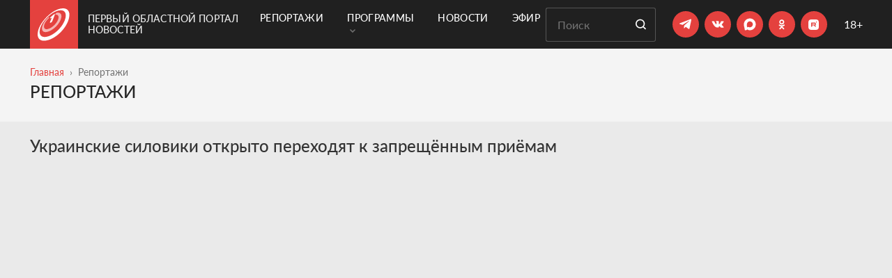

--- FILE ---
content_type: text/html; charset=UTF-8
request_url: https://obl1.ru/reportage/ukrainskie-siloviki-otkryto-perekhodyat-k-zapreschyonnym-priyomam
body_size: 14411
content:
 <!DOCTYPE html> <html lang="ru"> <head> <meta charset="utf-8"> <title>Украинские силовики открыто переходят к запрещённым приёмам</title> <meta name="viewport" content="width=device-width, initial-scale=1, shrink-to-fit=no, user-scalable=no"> <meta name="description" content="Служба беспеки опустилась до угроз в адрес орловских школьников. В эти выходные фейковые сообщения о, якобы, предстоящих расправах, были распространены в родительских и ученических чатах. В правительстве региона угрозы назвали ложью и призвали не поддаваться панике. Все учебные заведения, получившие фейковые сообщения, функционируют в штатном режиме."> <meta name="csrf_token" content="02f1b0f2027b29be64e1d652f97fd3543ca62254bdd6b832965f9ea9838f9151a7da35f86283d0dc2b150561cafccf64"> <link rel="stylesheet" href="https://cdnjs.cloudflare.com/ajax/libs/Swiper/4.5.0/css/swiper.min.css"> <link rel="stylesheet" type="text/css" href="/fonts/Lato/stylesheet.css"> <link rel="apple-touch-icon" sizes="57x57" href="/favicons/apple-icon-57x57.png"> <link rel="apple-touch-icon" sizes="60x60" href="/favicons/apple-icon-60x60.png"> <link rel="apple-touch-icon" sizes="72x72" href="/favicons/apple-icon-72x72.png"> <link rel="apple-touch-icon" sizes="76x76" href="/favicons/apple-icon-76x76.png"> <link rel="apple-touch-icon" sizes="114x114" href="/favicons/apple-icon-114x114.png"> <link rel="apple-touch-icon" sizes="120x120" href="/favicons/apple-icon-120x120.png"> <link rel="apple-touch-icon" sizes="144x144" href="/favicons/apple-icon-144x144.png"> <link rel="apple-touch-icon" sizes="152x152" href="/favicons/apple-icon-152x152.png"> <link rel="apple-touch-icon" sizes="180x180" href="/favicons/apple-icon-180x180.png"> <link rel="icon" type="image/png" sizes="192x192" href="/favicons/android-icon-192x192.png"> <link rel="icon" type="image/png" sizes="32x32" href="/favicons/favicon-32x32.png"> <link rel="icon" type="image/png" sizes="96x96" href="/favicons/favicon-96x96.png"> <link rel="icon" type="image/png" sizes="16x16" href="/favicons/favicon-16x16.png"> <link rel="manifest" href="/favicons/manifest.json"> <meta name="msapplication-TileColor" content="#ffffff"> <meta name="theme-color" content="#ffffff"> <meta property="og:site_name" content="Первый Областной портал новостей" /> <meta property="og:image" content="https://obl1.ru/image/video/590463c2e6afbff885adcb2fed112faf.JPG" /> <meta property="og:image:width" content="600" /> <meta property="og:image:height" content="315" /> <meta property="og:title" content="Украинские силовики открыто переходят к запрещённым приёмам" /> <meta property="og:type" content="article" /> <meta property="og:description" content="Служба беспеки опустилась до угроз в адрес орловских школьников. В эти выходные фейковые сообщения о, якобы, предстоящих расправах, были распространены в родительских и ученических чатах. В правительстве региона угрозы назвали ложью и призвали не поддаваться панике. Все учебные заведения, получившие фейковые сообщения, функционируют в штатном режиме." /> <meta property="fb:admins" content="100007904191591"> <meta name="yandex-verification" content="45de04549685cbe9"> <link href="/temp_file/style.min.css?03122025" type="text/css" rel="stylesheet"> <link href="/css/style.css?03122025" type="text/css" rel="stylesheet"> <link rel="canonical" href="https://obl1.ru/reportage/ukrainskie-siloviki-otkryto-perekhodyat-k-zapreschyonnym-priyomam" /> <meta name="yandex-verification" content="a02e68e7e9432a3c" />
</head><body class=""><div class="background-black"> <header class="header container"> <div class="header-logo"> <a href="/" class="header-logo-link"> <span class="header-logo-link__svg"> <svg width="46" height="47" viewBox="0 0 46 47" fill="none" xmlns="http://www.w3.org/2000/svg"> <path fill-rule="evenodd" clip-rule="evenodd" d="M23.7065 8.46202C23.2682 8.65214 22.82 8.96492 22.4563 9.30661L18.8777 12.5178C18.1274 13.1905 17.7793 13.9371 18.1108 14.1879C18.2816 14.3145 18.5946 14.2909 18.9656 14.1452C19.3422 14 19.7717 13.7304 20.1695 13.3756L20.5543 13.0295L17.7206 19.6252C17.3686 20.4498 17.802 20.905 18.7176 20.6183C19.6555 20.3254 20.7054 19.3821 21.0342 18.5346L24.7829 8.91651C25.026 8.29621 24.5337 8.10149 23.7065 8.46202Z" fill="white"/> <path fill-rule="evenodd" clip-rule="evenodd" d="M13.0845 34.0003C6.06623 35.2095 4.5576 29.4622 7.9434 22.5993C9.48444 19.4749 11.9571 16.2367 14.8287 13.507C15.4936 12.8754 16.2187 12.5739 16.4503 12.8434C16.6908 13.1173 16.3202 13.8847 15.6248 14.5456C13.3267 16.7248 11.3863 19.3096 10.2333 21.7674C7.774 27.0205 9.29839 31.0009 14.6502 29.7796C20.9553 28.3439 28.3717 20.9349 29.8297 14.6441C30.6909 10.9197 29.0317 8.90369 25.9235 9.05632C25.2634 9.08791 25.2068 8.49549 25.7731 7.73962C26.3382 6.99082 27.3233 6.33214 28.0029 6.26322C32.2781 5.82101 34.8564 8.21187 33.9976 13.127C32.4644 21.9033 21.8876 32.485 13.0845 34.0003Z" fill="white" fill-opacity="0.62"/> <path fill-rule="evenodd" clip-rule="evenodd" d="M24.0144 5.39135C16.8271 9.14715 9.2938 16.7777 5.51644 24.1546C0.8561 33.2461 1.92791 41.895 11.0477 41.1416C23.6571 40.0995 39.319 24.0357 40.3432 11.2101C41.0782 2.00612 32.8003 0.802572 24.0144 5.39135ZM9.0724 46.5845C2.74052 46.5845 -0.00240257 42.688 1.57896e-06 37.292V37.2827C0.00393565 33.59 1.29234 29.1962 3.59552 24.8691C8.0596 16.4787 16.5482 7.88225 24.7169 3.45264C34.9975 -2.1216 45.5493 -1.46781 45.5493 9.27431C45.5504 25.5429 25.0882 46.5845 9.0724 46.5845Z" fill="white"/> </svg> </span> <span class="header-logo-link__text"> Первый Областной портал новостей </span> </a> </div> <div class="header-menu"> <div class="container">  <nav class="js-mega-menu navbar navbar-expand-lg u-header__navbar">  <button type="button" class="navbar-toggler u-hamburger" aria-label="Toggle navigation" aria-expanded="false" aria-controls="navBar" data-toggle="collapse" data-target="#navBar"> <span class="u-hamburger__box"> <span class="u-hamburger__inner"></span> </span> </button>   <div class="collapse navbar-collapse py-0"> <ul class="navbar-nav u-header__navbar-nav"> <li class="nav-item u-header__nav-item"> <a class="nav-link u-header__nav-link " href="/reportage" > Репортажи </a> </li> <li class="nav-item hs-has-sub-menu u-header__nav-item" data-event="hover" data-animation-in="slideInUp" data-animation-out="fadeOut"> <a class="nav-link u-header__nav-link " href="#" aria-haspopup="true" aria-expanded="false" aria-labelledby="pagesSubMenu"> Программы <span class="ml-1"><svg width="8" height="6" viewBox="0 0 8 6" fill="none" xmlns="http://www.w3.org/2000/svg"> <path d="M1 1L4 4L7 1" stroke="#6F6F6F" stroke-width="1.5" stroke-linecap="round"/> </svg> </span> </a>  <ul class="list-inline hs-sub-menu u-header__sub-menu" aria-labelledby="pagesMegaMenu"> <li class="dropdown-item"> <a id="navLinkPagesAccount" class="nav-link u-header__sub-menu-nav-link u-list__link py-2" href="/programmy" aria-haspopup="true" aria-expanded="false" aria-controls="navSubmenuPagesAccount"> Все программы </a> </li> <li class="dropdown-item"> <a id="navLinkPagesAccount" class="nav-link u-header__sub-menu-nav-link u-list__link py-2" href="/programmy/glavnye-novosti" aria-haspopup="true" aria-expanded="false" aria-controls="navSubmenuPagesAccount"> Главные новости </a> </li> <li class="dropdown-item"> <a id="navLinkPagesAccount" class="nav-link u-header__sub-menu-nav-link u-list__link py-2" href="/programmy/vremya-zakona" aria-haspopup="true" aria-expanded="false" aria-controls="navSubmenuPagesAccount"> Время закона </a> </li> <li class="dropdown-item"> <a id="navLinkPagesAccount" class="nav-link u-header__sub-menu-nav-link u-list__link py-2" href="/programmy/aktualnoe-intervyu" aria-haspopup="true" aria-expanded="false" aria-controls="navSubmenuPagesAccount"> Готов ответить </a> </li> <li class="dropdown-item"> <a id="navLinkPagesAccount" class="nav-link u-header__sub-menu-nav-link u-list__link py-2" href="/programmy/delo-semeynoe" aria-haspopup="true" aria-expanded="false" aria-controls="navSubmenuPagesAccount"> Дело семейное </a> </li> <li class="dropdown-item"> <a id="navLinkPagesAccount" class="nav-link u-header__sub-menu-nav-link u-list__link py-2" href="/programmy/kulturnoe_obozrenie" aria-haspopup="true" aria-expanded="false" aria-controls="navSubmenuPagesAccount"> Культурное обозрение </a> </li> <li class="dropdown-item"> <a id="navLinkPagesAccount" class="nav-link u-header__sub-menu-nav-link u-list__link py-2" href="/programmy/lichnoe-delo" aria-haspopup="true" aria-expanded="false" aria-controls="navSubmenuPagesAccount"> Личное дело </a> </li> <li class="dropdown-item"> <a id="navLinkPagesAccount" class="nav-link u-header__sub-menu-nav-link u-list__link py-2" href="/programmy/kak-eto-delaetsya" aria-haspopup="true" aria-expanded="false" aria-controls="navSubmenuPagesAccount"> Мастер-класс </a> </li> <li class="dropdown-item"> <a id="navLinkPagesAccount" class="nav-link u-header__sub-menu-nav-link u-list__link py-2" href="/programmy/negorodskie-priklyucheniya" aria-haspopup="true" aria-expanded="false" aria-controls="navSubmenuPagesAccount"> Негородские приключения </a> </li> <li class="dropdown-item"> <a id="navLinkPagesAccount" class="nav-link u-header__sub-menu-nav-link u-list__link py-2" href="/programmy/guberniya_itogi_nedeli" aria-haspopup="true" aria-expanded="false" aria-controls="navSubmenuPagesAccount"> Новости. Главное </a> </li> <li class="dropdown-item"> <a id="navLinkPagesAccount" class="nav-link u-header__sub-menu-nav-link u-list__link py-2" href="/programmy/pervoe_pravitelstvo" aria-haspopup="true" aria-expanded="false" aria-controls="navSubmenuPagesAccount"> Область решений </a> </li> <li class="dropdown-item"> <a id="navLinkPagesAccount" class="nav-link u-header__sub-menu-nav-link u-list__link py-2" href="/programmy/persona_grata" aria-haspopup="true" aria-expanded="false" aria-controls="navSubmenuPagesAccount"> Персона Грата </a> </li> <li class="dropdown-item"> <a id="navLinkPagesAccount" class="nav-link u-header__sub-menu-nav-link u-list__link py-2" href="/programmy/istoricheskij_kvartal" aria-haspopup="true" aria-expanded="false" aria-controls="navSubmenuPagesAccount"> Прогулки с краеведами </a> </li> <li class="dropdown-item"> <a id="navLinkPagesAccount" class="nav-link u-header__sub-menu-nav-link u-list__link py-2" href="/programmy/_" aria-haspopup="true" aria-expanded="false" aria-controls="navSubmenuPagesAccount"> «Продлёнка» по истории </a> </li> <li class="dropdown-item"> <a id="navLinkPagesAccount" class="nav-link u-header__sub-menu-nav-link u-list__link py-2" href="/programmy/sdelano-u-nas" aria-haspopup="true" aria-expanded="false" aria-controls="navSubmenuPagesAccount"> Сделано у нас </a> </li> <li class="dropdown-item"> <a id="navLinkPagesAccount" class="nav-link u-header__sub-menu-nav-link u-list__link py-2" href="/programmy/spetsproekty" aria-haspopup="true" aria-expanded="false" aria-controls="navSubmenuPagesAccount"> Спецпроекты </a> </li> </ul>  </li> <li class="nav-item u-header__nav-item"> <a class="nav-link u-header__nav-link " href="/news" > Новости </a> </li> <li class="nav-item u-header__nav-item"> <a class="nav-link u-header__nav-link " href="/online" > Эфир </a> </li> </ul> </div>  </nav>  </div> </div> <div class="header-content"> <form class="search-form mr-md-4 mr-2" action="/search"> <input type="text" placeholder="Поиск" name="query" class="search-form__input" required> <button type="submit" class="button button__default search-form__button"> <svg class="svg-icon" role="img"> <use xlink:href="/images/svg/sprite.svg#search"></use> </svg> </button> </form> <div class="header-socials mr-md-4 mr-2"> <ul class="social"> <li class="social__item"> <a href="https://t.me/Perviy_Oblastnoi" class="social__link" target="_blank"> <svg width="19" height="16" viewBox="0 0 19 16" fill="none" xmlns="http://www.w3.org/2000/svg"> <path d="M6.78047 14.209L7.06047 9.97905L14.7405 3.05905C15.0805 2.74905 14.6705 2.59905 14.2205 2.86905L4.74047 8.85905L0.640471 7.55905C-0.239529 7.30905 -0.249529 6.69905 0.840471 6.25905L16.8105 0.0990497C17.5405 -0.23095 18.2405 0.27905 17.9605 1.39905L15.2405 14.209C15.0505 15.119 14.5005 15.3391 13.7405 14.9191L9.60047 11.859L7.61047 13.789C7.38047 14.019 7.19047 14.209 6.78047 14.209Z" fill="white"/> </svg> </a> </li> <li class="social__item"> <a href="https://vk.com/1oblastnoi" class="social__link" target="_blank"> <svg width="18" height="10" viewBox="0 0 18 10" fill="none" xmlns="http://www.w3.org/2000/svg"> <path d="M15.6443 6.84058C17.0079 8.10745 17.2894 8.71449 17.3334 8.79367C17.8965 9.72623 16.7176 9.79661 16.7176 9.79661L14.4478 9.8318C14.4478 9.8318 13.9551 9.92858 13.3217 9.48869C12.4683 8.90804 11.6501 7.38603 11.043 7.58838C10.4184 7.79073 10.436 9.15438 10.436 9.15438C10.436 9.15438 10.436 9.34793 10.2952 9.49749C10.1369 9.66465 9.82895 9.60306 9.82895 9.60306H8.81721C8.81721 9.60306 6.57379 9.8318 4.61189 7.78193C2.45645 5.54731 0.556138 1.14844 0.556138 1.14844C0.556138 1.14844 0.450565 0.884509 0.564936 0.734947C0.696902 0.594183 1.06641 0.594184 1.06641 0.594184H3.49458C3.49458 0.594184 3.73212 0.594183 3.88168 0.734947C4.01365 0.831722 4.09283 1.03407 4.09283 1.03407C4.09283 1.03407 4.47993 2.01062 5.00779 2.90799C6.01953 4.65874 6.48581 5.03704 6.81133 4.85229C7.33919 4.57956 7.18963 2.38012 7.18963 2.38012C7.18963 2.38012 7.19843 1.57953 6.9345 1.22762C6.73215 0.954891 6.34505 0.866913 6.17789 0.849318C6.03713 0.831722 6.26587 0.515004 6.55619 0.365442C6.99608 0.154297 7.76148 0.154297 8.67645 0.154297C9.38906 0.154297 9.59141 0.207083 9.86414 0.268668C10.7087 0.471015 10.4184 1.25401 10.4184 3.11913C10.4184 3.72618 10.3304 4.55316 10.7439 4.84349C10.9287 4.96666 11.3861 4.86108 12.5299 2.93438C13.0577 2.01942 13.4624 0.937295 13.4624 0.937295C13.4624 0.937295 13.5504 0.752543 13.6824 0.664565C13.8231 0.594184 14.0167 0.594184 14.0167 0.594184H16.568C16.568 0.594184 17.3422 0.506206 17.4654 0.849318C17.5974 1.21002 17.1751 2.06341 16.1281 3.44465C14.4214 5.73206 14.2278 5.52092 15.6443 6.84058Z" fill="white"/> </svg> </a> </li> <li class="social__item"> <a href=" https://max.ru/oblastnoi1" class="social__link" target="_blank"> <svg style="width: 35px; height: 35px" xmlns="http://www.w3.org/2000/svg" width="15" height="15" viewBox="0 0 37 37" fill="none"> <path fill-rule="evenodd" clip-rule="evenodd" d="M19.1934 26.9486C17.4269 26.9486 16.606 26.6896 15.1791 25.6536C14.2765 26.8192 11.4183 27.73 11.2937 26.1716C11.2937 25.0018 11.0358 24.0133 10.7436 22.9341C10.3954 21.6046 10 20.124 10 17.9787C10 12.8548 14.1862 9 19.1461 9C24.1103 9 27.9999 13.0447 27.9999 18.0261C28.0166 22.9305 24.0765 26.9224 19.1934 26.9486ZM19.2665 13.4289C16.851 13.3037 14.9685 14.9828 14.5516 17.6161C14.2077 19.7959 14.818 22.4507 15.3381 22.5888C15.5873 22.6493 16.2149 22.1399 16.606 21.7471C17.2527 22.1958 18.0059 22.4653 18.7894 22.5284C21.2922 22.6493 23.4308 20.7356 23.5988 18.2247C23.6967 15.7084 21.7696 13.5772 19.2665 13.4332V13.4289Z" fill="white"/> </svg> </a> </li> <li class="social__item"> <a href="https://ok.ru/perviyoblastnoi" class="social__link social-ok" target="_blank"> <svg xmlns="http://www.w3.org/2000/svg" width="37" height="37" viewBox="0 0 37 37" fill="none"> <path d="M23.3648 19.3999C23.1198 18.901 22.4278 18.4809 21.5088 19.1899C20.2578 20.1876 18.2618 20.1876 18.2618 20.1876C18.2618 20.1876 16.2658 20.1876 15.0148 19.1899C14.0958 18.4809 13.4038 18.901 13.1588 19.3999C12.7218 20.2751 13.2118 20.704 14.3228 21.4129C15.2768 22.0256 16.5818 22.2532 17.4218 22.3407L16.7218 23.0409C15.7238 24.0299 14.7608 24.9839 14.1048 25.649C13.7108 26.0516 13.7108 26.6906 14.1048 27.0669L14.2268 27.207C14.6208 27.6008 15.2688 27.6008 15.6628 27.207L18.2618 24.5988C19.2688 25.5878 20.2228 26.5418 20.8878 27.207C21.2818 27.6008 21.9198 27.6008 22.3228 27.207L22.4368 27.0669C22.8388 26.6906 22.8388 26.0516 22.4368 25.649L19.8288 23.0409L19.1368 22.3319C19.9688 22.2532 21.2548 22.0168 22.2008 21.4129C23.3118 20.704 23.8018 20.2751 23.3648 19.3999ZM18.2618 12.2493C19.4698 12.2493 20.4498 13.2296 20.4498 14.4286C20.4498 15.6364 19.4698 16.6079 18.2618 16.6079C17.0538 16.6079 16.0738 15.6364 16.0738 14.4286C16.0738 13.2296 17.0538 12.2493 18.2618 12.2493ZM18.2618 18.8573C20.7128 18.8573 22.6908 16.8793 22.6908 14.4286C22.6908 11.9867 20.7128 10 18.2618 10C15.8108 10 13.8328 11.9867 13.8328 14.4286C13.8328 16.8793 15.8108 18.8573 18.2618 18.8573Z" fill="white"/> </svg> </a> </li> <li class="social__item"> <a href="https://rutube.ru/u/1oblastnoi/" class="social__link" target="_blank"> <svg style="width: 35px; height: 35px" xmlns="http://www.w3.org/2000/svg" width="38" height="38" viewBox="0 0 38 38" fill="none"> <g clip-path="url(#clip0)"> <path d="M16.0332 10.8471C16.9919 10.8088 20.9062 10.8091 21.8242 10.8442C23.467 10.9113 24.2887 11.0554 25.0078 11.4038C25.3913 11.5923 25.6636 11.7938 25.9863 12.1294C26.296 12.4518 26.4014 12.6053 26.5898 12.9917C27.0724 13.9792 27.1816 15.0788 27.1816 18.9936C27.1816 22.9087 27.0724 24.0117 26.5898 25.0024C26.4013 25.3859 26.1998 25.6581 25.8643 25.9809C25.5418 26.2906 25.3882 26.3961 25.002 26.5844C24.0144 27.067 22.9142 27.1762 18.999 27.1762C15.0845 27.1762 13.9819 27.0669 12.9912 26.5844C12.6077 26.3959 12.3355 26.1944 12.0127 25.8589C11.7124 25.5458 11.6067 25.3987 11.4277 25.0376C11.0667 24.3249 10.9135 23.4684 10.8496 21.8227C10.8081 20.784 10.8081 17.1912 10.8496 16.1684C10.9423 13.8931 11.2104 12.9658 12.0254 12.1157C12.8563 11.2529 13.8698 10.9334 16.0332 10.8471ZM15.1318 22.1264H16.6982V20.0805H19.7021L19.7891 20.2016C19.8402 20.2688 20.1498 20.7297 20.4854 21.2251L21.0898 22.1264H22.8408L22.79 22.0464C22.7581 22.0016 22.426 21.5441 22.0488 21.0327C21.3589 20.1033 21.3293 20.0516 21.4951 20.0483C21.6166 20.0483 21.9588 19.9015 22.125 19.7768C22.3487 19.6106 22.4891 19.3866 22.585 19.0415C22.6488 18.8084 22.656 18.7119 22.6592 17.9868C22.6592 17.1179 22.6364 16.9642 22.4639 16.6255C22.2913 16.2837 21.9143 16.0086 21.4639 15.8999C21.2817 15.8583 20.8563 15.8489 18.1943 15.8393L15.1318 15.8266V22.1264ZM23.499 14.0844C23.0474 14.0846 22.6818 14.4512 22.6816 14.9028C22.6816 15.3546 23.0473 15.721 23.499 15.7212C23.9509 15.7212 24.3174 15.3547 24.3174 14.9028C24.3172 14.4511 23.9508 14.0844 23.499 14.0844Z" fill="white"/> <path d="M16.698 17.9713V18.7064L18.7211 18.7032C20.2008 18.7032 20.7697 18.6936 20.8496 18.6648C20.9104 18.6425 20.9903 18.5849 21.0254 18.537C21.0861 18.4539 21.0925 18.4028 21.0925 17.9713C21.0925 17.5398 21.0861 17.4887 21.0254 17.4056C20.9903 17.3577 20.9104 17.3001 20.8496 17.2778C20.7697 17.249 20.2008 17.2394 18.7211 17.2394L16.698 17.2362V17.9713Z" fill="white"/> </g> <defs> <clipPath id="clip0"> <rect width="18" height="18" fill="white" transform="translate(10 10)"/> </clipPath> </defs> </svg> </a> </li></ul> </div> <div class="plus-18"> 18+ </div> </div> </header>  <div class="container"> <div id="navBar" class="collapse navbar-collapse mobile-menu py-3 js-mega-menu"> <ul class="navbar-nav u-header__navbar-nav "> <li class="nav-item u-header__nav-item"> <a class="nav-link u-header__nav-link " href="/reportage"> Репортажи </a> </li> <li class="nav-item hs-has-sub-menu u-header__nav-item" data-event="hover" data-animation-in="slideInUp" data-animation-out="fadeOut"> <a id="pagesMegaMenu" class="nav-link u-header__nav-link " href="#" aria-haspopup="true" aria-expanded="false" aria-labelledby="pagesSubMenu"> Программы <span class="ml-1"><svg width="8" height="6" viewBox="0 0 8 6" fill="none" xmlns="http://www.w3.org/2000/svg"> <path d="M1 1L4 4L7 1" stroke="#6F6F6F" stroke-width="1.5" stroke-linecap="round"/> </svg> </span> </a> <ul id="pagesSubMenu" class="list-inline hs-sub-menu u-header__sub-menu" aria-labelledby="pagesMegaMenu"> <li class="dropdown-item"> <a class="nav-link u-header__sub-menu-nav-link u-list__link py-2" href="/programmy" aria-haspopup="true" aria-expanded="false" aria-controls="navSubmenuPagesAccount"> Все программы </a> </li> <li class="dropdown-item"> <a class="nav-link u-header__sub-menu-nav-link u-list__link py-2" href="/programmy/glavnye-novosti" aria-haspopup="true" aria-expanded="false" aria-controls="navSubmenuPagesAccount"> Главные новости </a> </li> <li class="dropdown-item"> <a class="nav-link u-header__sub-menu-nav-link u-list__link py-2" href="/programmy/vremya-zakona" aria-haspopup="true" aria-expanded="false" aria-controls="navSubmenuPagesAccount"> Время закона </a> </li> <li class="dropdown-item"> <a class="nav-link u-header__sub-menu-nav-link u-list__link py-2" href="/programmy/aktualnoe-intervyu" aria-haspopup="true" aria-expanded="false" aria-controls="navSubmenuPagesAccount"> Готов ответить </a> </li> <li class="dropdown-item"> <a class="nav-link u-header__sub-menu-nav-link u-list__link py-2" href="/programmy/delo-semeynoe" aria-haspopup="true" aria-expanded="false" aria-controls="navSubmenuPagesAccount"> Дело семейное </a> </li> <li class="dropdown-item"> <a class="nav-link u-header__sub-menu-nav-link u-list__link py-2" href="/programmy/kulturnoe_obozrenie" aria-haspopup="true" aria-expanded="false" aria-controls="navSubmenuPagesAccount"> Культурное обозрение </a> </li> <li class="dropdown-item"> <a class="nav-link u-header__sub-menu-nav-link u-list__link py-2" href="/programmy/lichnoe-delo" aria-haspopup="true" aria-expanded="false" aria-controls="navSubmenuPagesAccount"> Личное дело </a> </li> <li class="dropdown-item"> <a class="nav-link u-header__sub-menu-nav-link u-list__link py-2" href="/programmy/kak-eto-delaetsya" aria-haspopup="true" aria-expanded="false" aria-controls="navSubmenuPagesAccount"> Мастер-класс </a> </li> <li class="dropdown-item"> <a class="nav-link u-header__sub-menu-nav-link u-list__link py-2" href="/programmy/negorodskie-priklyucheniya" aria-haspopup="true" aria-expanded="false" aria-controls="navSubmenuPagesAccount"> Негородские приключения </a> </li> <li class="dropdown-item"> <a class="nav-link u-header__sub-menu-nav-link u-list__link py-2" href="/programmy/guberniya_itogi_nedeli" aria-haspopup="true" aria-expanded="false" aria-controls="navSubmenuPagesAccount"> Новости. Главное </a> </li> <li class="dropdown-item"> <a class="nav-link u-header__sub-menu-nav-link u-list__link py-2" href="/programmy/pervoe_pravitelstvo" aria-haspopup="true" aria-expanded="false" aria-controls="navSubmenuPagesAccount"> Область решений </a> </li> <li class="dropdown-item"> <a class="nav-link u-header__sub-menu-nav-link u-list__link py-2" href="/programmy/persona_grata" aria-haspopup="true" aria-expanded="false" aria-controls="navSubmenuPagesAccount"> Персона Грата </a> </li> <li class="dropdown-item"> <a class="nav-link u-header__sub-menu-nav-link u-list__link py-2" href="/programmy/istoricheskij_kvartal" aria-haspopup="true" aria-expanded="false" aria-controls="navSubmenuPagesAccount"> Прогулки с краеведами </a> </li> <li class="dropdown-item"> <a class="nav-link u-header__sub-menu-nav-link u-list__link py-2" href="/programmy/_" aria-haspopup="true" aria-expanded="false" aria-controls="navSubmenuPagesAccount"> «Продлёнка» по истории </a> </li> <li class="dropdown-item"> <a class="nav-link u-header__sub-menu-nav-link u-list__link py-2" href="/programmy/sdelano-u-nas" aria-haspopup="true" aria-expanded="false" aria-controls="navSubmenuPagesAccount"> Сделано у нас </a> </li> <li class="dropdown-item"> <a class="nav-link u-header__sub-menu-nav-link u-list__link py-2" href="/programmy/spetsproekty" aria-haspopup="true" aria-expanded="false" aria-controls="navSubmenuPagesAccount"> Спецпроекты </a> </li> </ul> </li> <li class="nav-item u-header__nav-item"> <a class="nav-link u-header__nav-link " href="/news"> Новости </a> </li> <li class="nav-item u-header__nav-item"> <a class="nav-link u-header__nav-link " href="/online"> Эфир </a> </li> </ul> <div class="header-socials"> <ul class="social"> <li class="social__item"> <a href="https://t.me/Perviy_Oblastnoi" class="social__link" target="_blank"> <svg width="19" height="16" viewBox="0 0 19 16" fill="none" xmlns="http://www.w3.org/2000/svg"> <path d="M6.78047 14.209L7.06047 9.97905L14.7405 3.05905C15.0805 2.74905 14.6705 2.59905 14.2205 2.86905L4.74047 8.85905L0.640471 7.55905C-0.239529 7.30905 -0.249529 6.69905 0.840471 6.25905L16.8105 0.0990497C17.5405 -0.23095 18.2405 0.27905 17.9605 1.39905L15.2405 14.209C15.0505 15.119 14.5005 15.3391 13.7405 14.9191L9.60047 11.859L7.61047 13.789C7.38047 14.019 7.19047 14.209 6.78047 14.209Z" fill="white"/> </svg> </a> </li> <li class="social__item"> <a href="https://vk.com/1oblastnoi" class="social__link" target="_blank"> <svg width="18" height="10" viewBox="0 0 18 10" fill="none" xmlns="http://www.w3.org/2000/svg"> <path d="M15.6443 6.84058C17.0079 8.10745 17.2894 8.71449 17.3334 8.79367C17.8965 9.72623 16.7176 9.79661 16.7176 9.79661L14.4478 9.8318C14.4478 9.8318 13.9551 9.92858 13.3217 9.48869C12.4683 8.90804 11.6501 7.38603 11.043 7.58838C10.4184 7.79073 10.436 9.15438 10.436 9.15438C10.436 9.15438 10.436 9.34793 10.2952 9.49749C10.1369 9.66465 9.82895 9.60306 9.82895 9.60306H8.81721C8.81721 9.60306 6.57379 9.8318 4.61189 7.78193C2.45645 5.54731 0.556138 1.14844 0.556138 1.14844C0.556138 1.14844 0.450565 0.884509 0.564936 0.734947C0.696902 0.594183 1.06641 0.594184 1.06641 0.594184H3.49458C3.49458 0.594184 3.73212 0.594183 3.88168 0.734947C4.01365 0.831722 4.09283 1.03407 4.09283 1.03407C4.09283 1.03407 4.47993 2.01062 5.00779 2.90799C6.01953 4.65874 6.48581 5.03704 6.81133 4.85229C7.33919 4.57956 7.18963 2.38012 7.18963 2.38012C7.18963 2.38012 7.19843 1.57953 6.9345 1.22762C6.73215 0.954891 6.34505 0.866913 6.17789 0.849318C6.03713 0.831722 6.26587 0.515004 6.55619 0.365442C6.99608 0.154297 7.76148 0.154297 8.67645 0.154297C9.38906 0.154297 9.59141 0.207083 9.86414 0.268668C10.7087 0.471015 10.4184 1.25401 10.4184 3.11913C10.4184 3.72618 10.3304 4.55316 10.7439 4.84349C10.9287 4.96666 11.3861 4.86108 12.5299 2.93438C13.0577 2.01942 13.4624 0.937295 13.4624 0.937295C13.4624 0.937295 13.5504 0.752543 13.6824 0.664565C13.8231 0.594184 14.0167 0.594184 14.0167 0.594184H16.568C16.568 0.594184 17.3422 0.506206 17.4654 0.849318C17.5974 1.21002 17.1751 2.06341 16.1281 3.44465C14.4214 5.73206 14.2278 5.52092 15.6443 6.84058Z" fill="white"/> </svg> </a> </li> <li class="social__item"> <a href=" https://max.ru/oblastnoi1" class="social__link" target="_blank"> <svg style="width: 35px; height: 35px" xmlns="http://www.w3.org/2000/svg" width="15" height="15" viewBox="0 0 37 37" fill="none"> <path fill-rule="evenodd" clip-rule="evenodd" d="M19.1934 26.9486C17.4269 26.9486 16.606 26.6896 15.1791 25.6536C14.2765 26.8192 11.4183 27.73 11.2937 26.1716C11.2937 25.0018 11.0358 24.0133 10.7436 22.9341C10.3954 21.6046 10 20.124 10 17.9787C10 12.8548 14.1862 9 19.1461 9C24.1103 9 27.9999 13.0447 27.9999 18.0261C28.0166 22.9305 24.0765 26.9224 19.1934 26.9486ZM19.2665 13.4289C16.851 13.3037 14.9685 14.9828 14.5516 17.6161C14.2077 19.7959 14.818 22.4507 15.3381 22.5888C15.5873 22.6493 16.2149 22.1399 16.606 21.7471C17.2527 22.1958 18.0059 22.4653 18.7894 22.5284C21.2922 22.6493 23.4308 20.7356 23.5988 18.2247C23.6967 15.7084 21.7696 13.5772 19.2665 13.4332V13.4289Z" fill="white"/> </svg> </a> </li> <li class="social__item"> <a href="https://ok.ru/perviyoblastnoi" class="social__link social-ok" target="_blank"> <svg xmlns="http://www.w3.org/2000/svg" width="37" height="37" viewBox="0 0 37 37" fill="none"> <path d="M23.3648 19.3999C23.1198 18.901 22.4278 18.4809 21.5088 19.1899C20.2578 20.1876 18.2618 20.1876 18.2618 20.1876C18.2618 20.1876 16.2658 20.1876 15.0148 19.1899C14.0958 18.4809 13.4038 18.901 13.1588 19.3999C12.7218 20.2751 13.2118 20.704 14.3228 21.4129C15.2768 22.0256 16.5818 22.2532 17.4218 22.3407L16.7218 23.0409C15.7238 24.0299 14.7608 24.9839 14.1048 25.649C13.7108 26.0516 13.7108 26.6906 14.1048 27.0669L14.2268 27.207C14.6208 27.6008 15.2688 27.6008 15.6628 27.207L18.2618 24.5988C19.2688 25.5878 20.2228 26.5418 20.8878 27.207C21.2818 27.6008 21.9198 27.6008 22.3228 27.207L22.4368 27.0669C22.8388 26.6906 22.8388 26.0516 22.4368 25.649L19.8288 23.0409L19.1368 22.3319C19.9688 22.2532 21.2548 22.0168 22.2008 21.4129C23.3118 20.704 23.8018 20.2751 23.3648 19.3999ZM18.2618 12.2493C19.4698 12.2493 20.4498 13.2296 20.4498 14.4286C20.4498 15.6364 19.4698 16.6079 18.2618 16.6079C17.0538 16.6079 16.0738 15.6364 16.0738 14.4286C16.0738 13.2296 17.0538 12.2493 18.2618 12.2493ZM18.2618 18.8573C20.7128 18.8573 22.6908 16.8793 22.6908 14.4286C22.6908 11.9867 20.7128 10 18.2618 10C15.8108 10 13.8328 11.9867 13.8328 14.4286C13.8328 16.8793 15.8108 18.8573 18.2618 18.8573Z" fill="white"/> </svg> </a> </li> <li class="social__item"> <a href="https://rutube.ru/u/1oblastnoi/" class="social__link" target="_blank"> <svg style="width: 35px; height: 35px" xmlns="http://www.w3.org/2000/svg" width="38" height="38" viewBox="0 0 38 38" fill="none"> <g clip-path="url(#clip0)"> <path d="M16.0332 10.8471C16.9919 10.8088 20.9062 10.8091 21.8242 10.8442C23.467 10.9113 24.2887 11.0554 25.0078 11.4038C25.3913 11.5923 25.6636 11.7938 25.9863 12.1294C26.296 12.4518 26.4014 12.6053 26.5898 12.9917C27.0724 13.9792 27.1816 15.0788 27.1816 18.9936C27.1816 22.9087 27.0724 24.0117 26.5898 25.0024C26.4013 25.3859 26.1998 25.6581 25.8643 25.9809C25.5418 26.2906 25.3882 26.3961 25.002 26.5844C24.0144 27.067 22.9142 27.1762 18.999 27.1762C15.0845 27.1762 13.9819 27.0669 12.9912 26.5844C12.6077 26.3959 12.3355 26.1944 12.0127 25.8589C11.7124 25.5458 11.6067 25.3987 11.4277 25.0376C11.0667 24.3249 10.9135 23.4684 10.8496 21.8227C10.8081 20.784 10.8081 17.1912 10.8496 16.1684C10.9423 13.8931 11.2104 12.9658 12.0254 12.1157C12.8563 11.2529 13.8698 10.9334 16.0332 10.8471ZM15.1318 22.1264H16.6982V20.0805H19.7021L19.7891 20.2016C19.8402 20.2688 20.1498 20.7297 20.4854 21.2251L21.0898 22.1264H22.8408L22.79 22.0464C22.7581 22.0016 22.426 21.5441 22.0488 21.0327C21.3589 20.1033 21.3293 20.0516 21.4951 20.0483C21.6166 20.0483 21.9588 19.9015 22.125 19.7768C22.3487 19.6106 22.4891 19.3866 22.585 19.0415C22.6488 18.8084 22.656 18.7119 22.6592 17.9868C22.6592 17.1179 22.6364 16.9642 22.4639 16.6255C22.2913 16.2837 21.9143 16.0086 21.4639 15.8999C21.2817 15.8583 20.8563 15.8489 18.1943 15.8393L15.1318 15.8266V22.1264ZM23.499 14.0844C23.0474 14.0846 22.6818 14.4512 22.6816 14.9028C22.6816 15.3546 23.0473 15.721 23.499 15.7212C23.9509 15.7212 24.3174 15.3547 24.3174 14.9028C24.3172 14.4511 23.9508 14.0844 23.499 14.0844Z" fill="white"/> <path d="M16.698 17.9713V18.7064L18.7211 18.7032C20.2008 18.7032 20.7697 18.6936 20.8496 18.6648C20.9104 18.6425 20.9903 18.5849 21.0254 18.537C21.0861 18.4539 21.0925 18.4028 21.0925 17.9713C21.0925 17.5398 21.0861 17.4887 21.0254 17.4056C20.9903 17.3577 20.9104 17.3001 20.8496 17.2778C20.7697 17.249 20.2008 17.2394 18.7211 17.2394L16.698 17.2362V17.9713Z" fill="white"/> </g> <defs> <clipPath id="clip0"> <rect width="18" height="18" fill="white" transform="translate(10 10)"/> </clipPath> </defs> </svg> </a> </li></ul> </div> </div> </div></div><main> <div class="background-gray"> <div class="background-lightgray py-4"> <div class="container"> <div class="page-header-block"> <div> <nav aria-label="breadcrumbs"> <ul class="breadcrumbs"> <li class="breadcrumbs__item"> <a href="/" class="breadcrumbs__item-link"> Главная </a> </li> <li class="breadcrumbs__item is--active" aria-current="page">Репортажи</li> </ul></nav> <h3 class="h1 mb-0 mt-0"> Репортажи </h3> </div>   </div> </div> </div> <div class="content"> <div class="container"> <div class="row"> <div class="col-lg-12"> <h1 class="mt-0 mb-4" style="font-size: 24px;">Украинские силовики открыто переходят к запрещённым приёмам</h1> </div> </div> <div class="row"> <div class="col-xl-11 col-lg-11 col-md-10 col-9"> <iframe src="https://vk.com/video_ext.php?oid=-75903574&id=456281429&hash=ffe452573878f43a" width="100%" height="630px>" frameborder="0" allowfullscreen="1" allow="autoplay; encrypted-media; fullscreen; picture-in-picture"></iframe> <br> <p>Служба беспеки опустилась до угроз в адрес орловских школьников. В эти выходные фейковые сообщения о, якобы, предстоящих расправах, были распространены в родительских и ученических чатах. В правительстве региона угрозы назвали ложью и призвали не поддаваться панике. Все учебные заведения, получившие фейковые сообщения, функционируют в штатном режиме.</p> </div> </div> <div class="row mt-lg-5 mt-4"> <div class="col-lg-12"> <h4 class="text-uppercase"> Другие репортажи </h4> </div> </div> <div class="videos "> <div class="row"> <div class="col-lg-4 col-md-6"> <a href="/reportage/orlovskie-zhurnalisty-prinyali-uchastie-v-ezhegodnom-turnire-po-strelbe" class="videos__item"> <div class="videos__image jq-show-video-modal" data-video-id="43412" style="background-image: url(/image/video/e4576ce5e5bfd4f017a4e9111e5e8b5f_sm.JPG)"> <div class="videos__item-icon"> <svg width="7" height="10" viewBox="0 0 7 10" fill="none" xmlns="http://www.w3.org/2000/svg"> <path d="M6.875 4.99998L0.6875 9.67651L0.6875 0.323438L6.875 4.99998Z" fill="white"/> </svg> </div> </div> <div class="videos__item-content "> <div class="videos__item-programm"> <span class="videos__item-date text-muted "> 23 января 2026 </span> </div> <h4 class="videos__item-title"> Орловские журналисты приняли участие в ежегодном турнире по стрельбе </h4> </div></a> </div> <div class="col-lg-4 col-md-6"> <a href="/reportage/414-ugolovnykh-del-po-faktam-nelegalnoy-migratsii-i-registratsii-inostrantsev-vozbuzhdeno-v-orlovskoy-oblasti-v-2025-godu" class="videos__item"> <div class="videos__image jq-show-video-modal" data-video-id="43410" style="background-image: url(/image/video/d17f62fc133ca752f39067012dd6cdf4_sm.JPG)"> <div class="videos__item-icon"> <svg width="7" height="10" viewBox="0 0 7 10" fill="none" xmlns="http://www.w3.org/2000/svg"> <path d="M6.875 4.99998L0.6875 9.67651L0.6875 0.323438L6.875 4.99998Z" fill="white"/> </svg> </div> </div> <div class="videos__item-content "> <div class="videos__item-programm"> <span class="videos__item-date text-muted "> 23 января 2026 </span> </div> <h4 class="videos__item-title"> 414 уголовных дел по фактам нелегальной миграции и регистрации иностранцев возбуждено в Орловской области в 2025 году </h4> </div></a> </div> <div class="col-lg-4 col-md-6"> <a href="/reportage/svyshe-44-tysyach-orlovskikh-studentov-otmetyat-svoy-prazdnik" class="videos__item"> <div class="videos__image jq-show-video-modal" data-video-id="43409" style="background-image: url(/image/video/0b3ff76a7815b7355a2b2cdf7a17c41c_sm.JPG)"> <div class="videos__item-icon"> <svg width="7" height="10" viewBox="0 0 7 10" fill="none" xmlns="http://www.w3.org/2000/svg"> <path d="M6.875 4.99998L0.6875 9.67651L0.6875 0.323438L6.875 4.99998Z" fill="white"/> </svg> </div> </div> <div class="videos__item-content "> <div class="videos__item-programm"> <span class="videos__item-date text-muted "> 23 января 2026 </span> </div> <h4 class="videos__item-title"> Свыше 44 тысяч орловских студентов отметят свой праздник </h4> </div></a> </div> <div class="col-lg-4 col-md-6"> <a href="/reportage/bolshaya-vystavka-odnogo-iz-veduschikh-sovremennykh-khudozhnikov-rossii-otkrylas-v-orle" class="videos__item"> <div class="videos__image jq-show-video-modal" data-video-id="43408" style="background-image: url(/image/video/197aa6ac9c41c6946533b2b8e3d66a2a_sm.JPG)"> <div class="videos__item-icon"> <svg width="7" height="10" viewBox="0 0 7 10" fill="none" xmlns="http://www.w3.org/2000/svg"> <path d="M6.875 4.99998L0.6875 9.67651L0.6875 0.323438L6.875 4.99998Z" fill="white"/> </svg> </div> </div> <div class="videos__item-content "> <div class="videos__item-programm"> <span class="videos__item-date text-muted "> 23 января 2026 </span> </div> <h4 class="videos__item-title"> Большая выставка одного из ведущих современных художников России открылась в Орле </h4> </div></a> </div> <div class="col-lg-4 col-md-6"> <a href="/reportage/otremontirovannuyu-shkolu-sdadut-k-novomu-uchebnomu-godu-v-pokrovskom-rayone" class="videos__item"> <div class="videos__image jq-show-video-modal" data-video-id="43407" style="background-image: url(/image/video/f750234fa342c3e705d73bfc49bcf8d5_sm.JPG)"> <div class="videos__item-icon"> <svg width="7" height="10" viewBox="0 0 7 10" fill="none" xmlns="http://www.w3.org/2000/svg"> <path d="M6.875 4.99998L0.6875 9.67651L0.6875 0.323438L6.875 4.99998Z" fill="white"/> </svg> </div> </div> <div class="videos__item-content "> <div class="videos__item-programm"> <span class="videos__item-date text-muted "> 23 января 2026 </span> </div> <h4 class="videos__item-title"> Отремонтированную школу сдадут к новому учебному году в Покровском районе </h4> </div></a> </div> <div class="col-lg-4 col-md-6"> <a href="/reportage/v-orle-ustanovyat-shest-novykh-ostanovochnykh-pavilonov" class="videos__item"> <div class="videos__image jq-show-video-modal" data-video-id="43406" style="background-image: url(/image/video/92d3c2b3fd6ea7537984cf01afec020d_sm.JPG)"> <div class="videos__item-icon"> <svg width="7" height="10" viewBox="0 0 7 10" fill="none" xmlns="http://www.w3.org/2000/svg"> <path d="M6.875 4.99998L0.6875 9.67651L0.6875 0.323438L6.875 4.99998Z" fill="white"/> </svg> </div> </div> <div class="videos__item-content "> <div class="videos__item-programm"> <span class="videos__item-date text-muted "> 23 января 2026 </span> </div> <h4 class="videos__item-title"> В Орле установят шесть новых остановочных павильонов </h4> </div></a> </div> <div class="col-lg-4 col-md-6"> <a href="/reportage/ryady-kadet-spasateley-orla-popolnili-38-doshkolyat" class="videos__item"> <div class="videos__image jq-show-video-modal" data-video-id="43404" style="background-image: url(/image/video/99321356a0d42824cd4b3fd725397192_sm.JPG)"> <div class="videos__item-icon"> <svg width="7" height="10" viewBox="0 0 7 10" fill="none" xmlns="http://www.w3.org/2000/svg"> <path d="M6.875 4.99998L0.6875 9.67651L0.6875 0.323438L6.875 4.99998Z" fill="white"/> </svg> </div> </div> <div class="videos__item-content "> <div class="videos__item-programm"> <span class="videos__item-date text-muted "> 23 января 2026 </span> </div> <h4 class="videos__item-title"> Ряды кадет-спасателей Орла пополнили 38 дошколят </h4> </div></a> </div> <div class="col-lg-4 col-md-6"> <a href="/reportage/v-orle-nachali-remont-dorog-litym-asfaltom" class="videos__item"> <div class="videos__image jq-show-video-modal" data-video-id="43403" style="background-image: url(/image/video/bf52460378aafb3c6a5703234e57a4c8_sm.JPG)"> <div class="videos__item-icon"> <svg width="7" height="10" viewBox="0 0 7 10" fill="none" xmlns="http://www.w3.org/2000/svg"> <path d="M6.875 4.99998L0.6875 9.67651L0.6875 0.323438L6.875 4.99998Z" fill="white"/> </svg> </div> </div> <div class="videos__item-content "> <div class="videos__item-programm"> <span class="videos__item-date text-muted "> 23 января 2026 </span> </div> <h4 class="videos__item-title"> В Орле начался ремонт дорог литым асфальтом </h4> </div></a> </div> <div class="col-lg-4 col-md-6"> <a href="/reportage/srazu-12-orlovskikh-perevozchikov-poluchili-ofitsialnye-pretenzii-ot-goradministratsii-s-nachala-etogo-goda" class="videos__item"> <div class="videos__image jq-show-video-modal" data-video-id="43400" style="background-image: url(/image/video/9d07dd6e599189cbe53bcd53e81f9a36_sm.JPG)"> <div class="videos__item-icon"> <svg width="7" height="10" viewBox="0 0 7 10" fill="none" xmlns="http://www.w3.org/2000/svg"> <path d="M6.875 4.99998L0.6875 9.67651L0.6875 0.323438L6.875 4.99998Z" fill="white"/> </svg> </div> </div> <div class="videos__item-content "> <div class="videos__item-programm"> <span class="videos__item-date text-muted "> 22 января 2026 </span> </div> <h4 class="videos__item-title"> 12 орловских перевозчиков получили официальные претензии от горадминистрации с начала года </h4> </div></a> </div> </div> </div><br><br><br><br><br><br></div></div></div></main><div class="container"> <div id="unit_98899"><a href="https://vrf.ru/">Новости ВРФ</a></div> <script type="text/javascript" charset="utf-8"> (function () { var sc = document.createElement('script'); sc.type = 'text/javascript'; sc.async = true; sc.src = '//vrf.ru/data/js/98899.js'; sc.charset = 'utf-8'; var s = document.getElementsByTagName('script')[0]; s.parentNode.insertBefore(sc, s); }()); </script></div><footer class="background-lightblack"> <div class="background-darkblack"> <div class="container footer py-2"> <div class="footer-logo"> <a href="/" class="footer-logo-link"> <span class="footer-logo-link__svg"> <svg width="48" height="63" viewBox="0 0 48 48" fill="none" xmlns="http://www.w3.org/2000/svg"> <path fill-rule="evenodd" clip-rule="evenodd" d="M24.0397 8.52057C23.6282 8.71913 23.2072 9.04581 22.8657 9.40269L19.5049 12.7566C18.8003 13.4591 18.4734 14.239 18.7847 14.5009C18.9451 14.6332 19.2391 14.6085 19.5875 14.4563C19.9411 14.3047 20.3445 14.0231 20.718 13.6525L21.0795 13.291L18.4183 20.1798C18.0877 21.0411 18.4947 21.5165 19.3546 21.217C20.2353 20.9112 21.2213 19.9259 21.5301 19.0408L25.0506 8.99526C25.2789 8.34739 24.8166 8.14402 24.0397 8.52057Z" fill="#808285"/> <path fill-rule="evenodd" clip-rule="evenodd" d="M14.0575 35.5715C6.82598 36.8237 5.27152 30.8715 8.76018 23.7638C10.348 20.5279 12.8958 17.1742 15.8546 14.3471C16.5398 13.6931 17.2869 13.3808 17.5255 13.6599C17.7733 13.9436 17.3915 14.7383 16.675 15.4228C14.307 17.6798 12.3076 20.3568 11.1197 22.9023C8.58563 28.3427 10.1563 32.4651 15.6707 31.2003C22.1674 29.7133 29.8091 22.04 31.3114 15.5248C32.1987 11.6676 30.4892 9.57968 27.2865 9.73776C26.6064 9.77047 26.548 9.15692 27.1316 8.37409C27.7138 7.59858 28.7288 6.9164 29.4291 6.84503C33.8342 6.38704 36.4908 8.86319 35.606 13.9537C34.0261 23.0429 23.128 34.0022 14.0575 35.5715Z" fill="#E4413E"/> <path fill-rule="evenodd" clip-rule="evenodd" d="M25.1358 5.54807C17.6128 9.41305 9.72777 17.2654 5.77403 24.8567C0.896075 34.2125 2.01794 43.1129 11.5636 42.3376C24.7617 41.2651 41.155 24.7343 42.227 11.536C42.9964 2.06443 34.3319 0.825901 25.1358 5.54807ZM9.49603 47.9387C2.86849 47.9387 -0.00251476 43.9289 1.65269e-06 38.376V38.3664C0.00411942 34.5664 1.35269 30.0449 3.76341 25.592C8.43594 16.9577 17.3209 8.11137 25.871 3.55301C36.6317 -2.18327 47.6762 -1.51048 47.6762 9.5439C47.6773 26.2854 26.2597 47.9387 9.49603 47.9387Z" fill="#808285"/> </svg> </span> <span class="footer-logo-link__text"> Первый Областной портал новостей </span> </a> </div> <div class="footer-menu"> <div class="container">  <nav class="js-mega-menu navbar navbar-expand-lg u-header__navbar">  <button type="button" class="navbar-toggler u-hamburger" aria-label="Toggle navigation" aria-expanded="false" aria-controls="navBar" data-toggle="collapse" data-target="#navBar-footer"> <span id="hamburgerTrigger" class="u-hamburger__box"> <span class="u-hamburger__inner"></span> </span> </button>   <div class="collapse navbar-collapse py-0"> <ul class="navbar-nav u-header__navbar-nav u-header__navbar-nav--footer"> <li class="nav-item u-header__nav-item"> <a class="nav-link u-header__nav-link " href="/about"> О нас </a> </li> <li class="nav-item u-header__nav-item"> <a class="nav-link u-header__nav-link " href="/tvprogram"> Телепрограмма </a> </li> <li class="nav-item u-header__nav-item"> <a class="nav-link u-header__nav-link " href="/radio"> Экспресс радио Орёл </a> </li> <li class="nav-item u-header__nav-item"> <a class="nav-link u-header__nav-link " href="/reklama"> Реклама </a> </li> </ul> </div>  </nav>  </div> </div> </div>  <div class="container"> <div id="navBar-footer" class="collapse navbar-collapse mobile-menu py-3"> <ul class="navbar-nav u-header__navbar-nav "> <li class="nav-item u-header__nav-item"> <a class="nav-link u-header__nav-link " href="/about"> О нас </a> </li> <li class="nav-item u-header__nav-item"> <a class="nav-link u-header__nav-link " href="/tvprogram"> Телепрограмма </a> </li> <li class="nav-item u-header__nav-item"> <a class="nav-link u-header__nav-link " href="/radio"> Экспресс радио Орёл </a> </li> <li class="nav-item u-header__nav-item"> <a class="nav-link u-header__nav-link " href="/reklama"> Реклама </a> </li> </ul> </div> </div></div> <div class="container pt-lg-5 pt-3"> <div class="row"> <div class="col-xl-5"> <div class="gray-text gray-text--small mb-4"> © 2011-2026, Сетевое издание &laquo;Первый Областной Портал Новостей&raquo;. Зарегистрировано в Федеральной службе по надзору в сфере связи, информационных технологий и массовых коммуникаций 26&nbsp;июня 2015 года. Свидетельство о регистрации Эл № 77ФС-62167. Соучредители: АО &laquo;Областной телерадиовещательный канал&raquo;, Правительство Орловской области. Главный редактор&nbsp;&mdash; Напольских Т.В. </div> </div> <div class="col-xl-4"> <div class="gray-text gray-text--small mb-4"> Все права на любые материалы, опубликованные на сайте, защищены в соответствии с российским и международным законодательством об авторском праве и смежных правах. Любое использование текстовых, фото, аудио и видеоматериалов возможно только с согласия правообладателя. </div> </div> <div class="col-xl-3 pl-xl-5"> <ul class="footer-contacts mb-4"><li>302028, Орловская обл, г Орёл ,&nbsp;</li><li>ул Брестская , д.6, лит. А., А1, пом. 1</li><li><a href="tel:+74862761028">(4862) 76-10-28</a> (редакция)</li><li><a href="tel:+74862444020">(4862) 44-40-20</a> (отдел рекламы)</li><li><a href="mailto:mail@obl1.ru">mail@obl1.ru</a></li></ul> </div> </div> </div>  <hr>  <div class="container"> <div class="row"> <div class="col-xl-8 mb-4"> <div class="gray-text gray-text--small"> Продолжая пользование данным сайтом, я выражаю свое согласие на обработку моих персональных данных с использованием интернет-сервисов &laquo;HotLog&raquo;, &laquo;LiveInternet&raquo; и &laquo;Яндекс.Метрика&raquo;. С <a href="/politics">&laquo;Политикой Сетевого издания &laquo;Первый Областной Портал Новостей&raquo; в отношении обработки персональных данных и сведениями о реализуемых требованиях к защите персональных данных&raquo; </a>ознакомлен. </div> </div> <div class="col-xl-1 text-center mb-4"> </div> <div class="col-xl-1 mb-4"> <script type="text/javascript" > (function (d, w, c) { (w[c] = w[c] || []).push(function() { try { w.yaCounter51018173 = new Ya.Metrika({ id:51018173, clickmap:true, trackLinks:true, accurateTrackBounce:true, trackHash:true }); } catch(e) { } }); var n = d.getElementsByTagName("script")[0], s = d.createElement("script"), f = function () { n.parentNode.insertBefore(s, n); }; s.type = "text/javascript"; s.async = true; s.src = "https://mc.yandex.ru/metrika/watch.js"; if (w.opera == "[object Opera]") { d.addEventListener("DOMContentLoaded", f, false); } else { f(); } })(document, window, "yandex_metrika_callbacks");</script><script type="text/javascript" > (function(m,e,t,r,i,k,a){m[i]=m[i]||function(){(m[i].a=m[i].a||[]).push(arguments)}; m[i].l=1*new Date();k=e.createElement(t),a=e.getElementsByTagName(t)[0],k.async=1,k.src=r,a.parentNode.insertBefore(k,a)}) (window, document, "script", "https://mc.yandex.ru/metrika/tag.js", "ym"); ym(80097223, "init", { clickmap:true, trackLinks:true, accurateTrackBounce:true, webvisor:true });</script><noscript><div><img src="https://mc.yandex.ru/watch/80097223" style="position:absolute; left:-9999px;" alt="" /></div></noscript><script async src="https://www.googletagmanager.com/gtag/js?id=UA-158860200-1"></script><script> window.dataLayer = window.dataLayer || []; function gtag(){dataLayer.push(arguments);} gtag('js', new Date()); gtag('config', 'UA-158860200-1');</script><script type="text/javascript">document.write('<a href="//www.liveinternet.ru/click" '+
'target="_blank"><img src="//counter.yadro.ru/hit?t53.7;r'+
escape(document.referrer)+((typeof(screen)=='undefined')?'':
';s'+screen.width+'*'+screen.height+'*'+(screen.colorDepth?
screen.colorDepth:screen.pixelDepth))+';u'+escape(document.URL)+
';h'+escape(document.title.substring(0,150))+';'+Math.random()+
'" alt="" title="LiveInternet: показано число просмотров и'+
' посетителей за 24 часа" '+
'border="0" width="88" height="31"><\/a>')</script> </div> <div class="col-xl-2 mb-4 text-right"> <span>Создание сайта</span> <br><a href="https://info-city.su/" target="_blank">Инфо-сити</a> </div> </div> </div></footer><div class="block-cookies d-none z-index-10000"> <div class="container"> <div class="d-lg-flex d-block align-items-center justify-content-between block-cookies-wrapper"> <div class="block-cookies-text mb-lg-0 mb-2 excellence-item__name">Мы используем сервис "Яндекс.Метрика", который использует файлы "cookie". <a class="d-lg-inline-block d-none text-red" href="#" data-toggle="modal" data-target="#modalCookies">Подробнее</a></div> <a class="d-lg-none d-block mb-2 text-red" href="#" data-toggle="modal" data-target="#modalCookies">Подробнее</a> <div class="block-btn"> <a class="app-block-cookies d-block text-center btn button button__icon button__icon-text" href="#">Хорошо</a> </div> </div> </div></div><div class="modal fade" id="modalCookies" tabindex="-1" role="dialog" aria-labelledby="modalCookiesLabel" aria-hidden="true"> <div class="modal-dialog modal-lg modal-dialog-centered" role="document"> <div class="modal-content p-0"> <div class="modal-header pb-0 border-0"> <button type="button" class="close" data-dismiss="modal" aria-label="Close"> <span aria-hidden="true">&times;</span> </button> </div> <div class="modal-body pt-3 pb-lg-5 pb-3 ps-lg-5 ps-3 pe-lg-5 pe-3"> <div class="modal-cookies-text"> <p>Для обеспечения оптимальной работы, анализа использования и улучшения пользовательского опыта на веб-сайте могут использоваться системы веб-аналитики (в том числе Яндекс.Метрика), которые могут размещать на вашем устройстве cookie-файлы.</p> <p>Продолжая использование веб-сайта, вы соглашаетесь с применением указанных технологий и размещением cookie-файлов. Вы можете удалить cookie-файлы с вашего устройства через настройки браузера, а также заблокировать размещение cookie-файлов, однако при этом некоторые функции веб-сайта могут быть недоступными в связи с технологическими ограничениями движка.</p> <p>Дополнительную информацию вы можете найти в <a href="/politics">политике конфиденциальности</a> и в <a target="_blank" href="https://yandex.ru/legal/metrica_termsofuse/">политике конфиденциальности Яндекс.Метрики</a>.</p> </div> </div> </div> </div></div><div class="modal fade" id="registration-modal" tabindex="-1" role="dialog" aria-labelledby="exampleModalLabel" aria-hidden="true"> <div class="modal-dialog" role="document"> <div class="modal-content"> <div class="modal-header"> <h5 class="modal-title" id="exampleModalLabel">Регистрация</h5> <button type="button" class="close" data-dismiss="modal" aria-label="Close"> <span aria-hidden="true">&times;</span> </button> </div> <div class="modal-body"> <form class="form jq-registration-form"> <div class="form-group animated-labels mb-4"> <div class="input"> <input name="name" class="form-control" value="" type="text" required placeholder="Имя *"> </div> </div> <div class="form-group animated-labels mb-4"> <div class="input"> <input name="email" class="form-control" value="" type="email" required placeholder="Email *"> </div> </div> <div class="form-group animated-labels"> <div class="input"> <input name="phone" class="form-control maskedinput-phone required" value="" type="tel" required placeholder="Телефон *"> </div> </div> <div class="form-group animated-labels mb-4"> <div class="input"> <input name="password" class="form-control" value="" type="password" required placeholder="Пароль *"> </div> </div> <div class="form-group animated-labels mb-4"> <div class="input"> <input name="password-repeat" class="form-control" value="" type="password" required placeholder="Пароль еще раз *"> </div> </div> <div>Отправляя заявку, вы соглашаетесь с условиями <a href="/politics">политики конфиденциальности</a></div> <button type="submit" class="btn btn-primary mt-3"><strong>Зарегистрироваться</strong></button> </form> </div> </div> </div></div><div class="modal fade" id="login-modal" tabindex="-1" role="dialog" aria-labelledby="exampleModalLabel" aria-hidden="true"> <div class="modal-dialog" role="document"> <div class="modal-content"> <div class="modal-header"> <h5 class="modal-title" id="exampleModalLabel">Вход</h5> <button type="button" class="close" data-dismiss="modal" aria-label="Close"> <span aria-hidden="true">&times;</span> </button> </div> <div class="modal-body"> <form class="form jq-login-form"> <div class="form-group animated-labels mb-4"> <div class="input"> <input name="email" class="form-control" value="" type="email" required placeholder="Email *"> </div> </div> <div class="form-group animated-labels mb-4"> <div class="input"> <input name="password" class="form-control" value="" type="password" required placeholder="Пароль *"> </div> </div> <div class="d-flex justify-content-start"> <div><a href="#" class="jq-show-registration-modal mr-3">Регистрация</a></div> <div><a href="#" class="jq-show-recovery-password-modal">Забыли пароль?</a></div> </div> <button type="submit" class="btn btn-primary btn-lg mt-3"><strong>Войти</strong></button> </form> </div> </div> </div></div><div class="modal fade" id="recovery-password-modal" tabindex="-1" role="dialog" aria-labelledby="exampleModalLabel" aria-hidden="true"> <div class="modal-dialog" role="document"> <div class="modal-content"> <div class="modal-header"> <h5 class="modal-title" id="exampleModalLabel">Восстановить пароль</h5> <button type="button" class="close" data-dismiss="modal" aria-label="Close"> <span aria-hidden="true">&times;</span> </button> </div> <div class="modal-body"> <form class="form jq-reset-password"> <div class="form-group mb-4"> <div class="input"> <input name="email" class="form-control" value="" type="email" required placeholder="Email *"> </div> </div> <button type="submit" class="btn btn-primary mt-3"><strong>Восстановить</strong></button> </form> </div> </div> </div></div><div class="modal fade" id="jq-public-modal" tabindex="-1" role="dialog" aria-labelledby="exampleModalLabel" aria-hidden="true"> <div class="modal-dialog" role="document"> <div class="modal-content"> <div class="modal-header"> <h5 class="modal-title" id="exampleModalLabel">Modal title</h5> <button type="button" class="close" data-dismiss="modal" aria-label="Close"> <span aria-hidden="true">&times;</span> </button> </div> <div class="modal-body"> </div> <div class="modal-footer jq-public-button-container d-none"> <a href="#" class="button button__outline-gray"></a> </div> </div> </div></div><script type="text/javascript" src="/temp_file/main.min.js?6"></script><div class="modal fade" id="videoViewModal" tabindex="-1" role="dialog" aria-labelledby="exampleModalLabel" aria-hidden="true"> <div class="modal-dialog modal-lg modal-dialog-centered" style="max-width: 755px;" role="document"> <div class="modal-content"> <div class="modal-header"> <h5 class="modal-title" id="exampleModalLabel"></h5> <button type="button" class="close" data-dismiss="modal" aria-label="Close"> <span aria-hidden="true">&times;</span> </button> </div> <div class="modal-body bg-dark video-modal-wrapper"> </div> </div> </div></div><script type="text/javascript"> (function (w, d, c) { (w[c] = w[c] || []).push(function () { try { w.statmedia = new StatMedia({ 'id': 51481 }); } catch ( e ) {} }); var p = d.createElement('script'); p.type = 'text/javascript'; p.async = true; p.src = 'https://stat.media/sm.js'; var s = d.getElementsByTagName('script')[0]; s.parentNode.insertBefore(p, s); })(window, document, '__statmedia_callbacks');</script><script> $(function () { function setCookie(name, value, days) { if (days) { var date = new Date(); date.setTime(date.getTime() + (days * 24 * 60 * 60 * 1000)); var expires = "; expires=" + date.toGMTString(); } else var expires = ""; document.cookie = name + "=" + value + expires + "; path=/"; } function getCookie(name) { var nameEQ = name + "="; var ca = document.cookie.split(';'); for (var i = 0; i < ca.length; i++) { var c = ca[i]; while (c.charAt(0) == ' ') c = c.substring(1, c.length); if (c.indexOf(nameEQ) == 0) return c.substring(nameEQ.length, c.length); } return null; } function eraseCookie(name) { setCookie(name, "", -1); } const children = document.querySelector(".app-block-cookies"); children.addEventListener("click", function(e) { e.preventDefault(); this.closest('.block-cookies').classList.toggle('d-none'); setCookie('children', 1, 30); }); if (!getCookie('children')) { $('.block-cookies').removeClass('d-none'); } })</script><script>document.addEventListener("DOMContentLoaded", function () { const videosImages = document.querySelectorAll('.videos__image'); const config = { rootMargin: '0px 0px 50px 0px', // Зона выравнивания threshold: 0.01 // Доля видимости }; const observer = new IntersectionObserver((entries, observer) => { entries.forEach(entry => { if (entry.isIntersecting) { const videoImage = entry.target; const videoId = videoImage.getAttribute('data-video-id'); // Загрузите изображение через запрос (вы можете поменять на нужный вам путь) const imageUrl = `/image/video/${videoId}_sm.JPG`; videoImage.style.backgroundImage = `url(${imageUrl})`; observer.unobserve(videoImage); // Прекращаем наблюдение } }); }, config); videosImages.forEach(videoImage => { observer.observe(videoImage); // Начинаем наблюдение });
});</script>
</body></html>